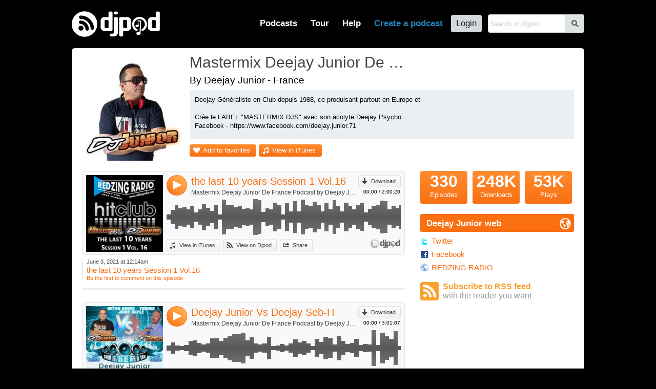

--- FILE ---
content_type: text/html; charset=UTF-8
request_url: https://djpod.com/mastermix-deejay-junior/22.html
body_size: 5254
content:
<!DOCTYPE html>
<html xmlns:fb="http://www.facebook.com/2008/fbml" lang="en">
<head>
<meta charset="utf-8"><meta name="viewport" content="width=1024,maximum-scale=1.0" /><meta name="description" content="Deejay Généraliste en Club depuis 1988, ce produisant partout en Europe et   Crée le LABEL &quot;MASTERMIX DJS&quot; avec son acolyte Deejay Psycho Facebook - https://www.facebook.com/deejay.junior.71  DJ OFFICIEL : https://redzingradio.com/ - Episodes 105 to 110" /><meta property="fb:app_id" content="118362056387" /><title>Mastermix Deejay Junior De France Podcast - Episodes 105 to 110</title><link rel="icon" href="https://i1-static.djpod.com/favicon.ico" /><link rel="stylesheet" type="text/css" href="https://i1-static.djpod.com/css/global_bf8b58.min.css" /><meta property="og:type" content="djpodfr:podcast" />
<meta property="og:title" content="Mastermix Deejay Junior De France Podcast" /><meta property="og:url" content="https://djpod.com/mastermix-deejay-junior" /><meta property="og:image" content="https://i1-static.djpod.com/podcasts/mastermix-deejay-junior/ed8c45_640x640.jpg"/><meta property="og:description" content="Deejay Généraliste en Club depuis 1988, ce produisant partout en Europe et   Crée le LABEL &quot;MASTERMIX DJS&quot; avec son acolyte Deejay Psycho Facebook - https://www.facebook.com/deejay.junior.71  DJ OFFICIEL : https://redzingradio.com/" /><meta property="twitter:player:height" content="400" /><meta property="twitter:player:width" content="460" /><meta property="twitter:player" content="" /><style type="text/css">
body{background-position:top left;background-repeat:repeat}#container{padding-bottom:0;overflow:hidden}#logo a{background-image:url(//i1-static.djpod.com/images/logo/logo_custom_light_172x50.png)}nav,nav li a.main-menu{color:#fff}#footer,#footer a,#about,#about a{color:#fff}#footer a:hover,#about a:hover{border-bottom:1px dotted white;text-decoration:none;color:#fff}body{background-color:#000000;background-attachment:fixed;background-image:url(https://i1-static.djpod.com/podcasts/mastermix-deejay-junior/12dc_fond_d_ecran31.png);background-repeat:repeat}#podcast #presentation h1 a:hover{color:#fa6f12}div.sub-menu a,div.episode a,#web a,#podcast div.podcast-episode-date h2 a,p.podcast-episode-comment a{color:#fa6f12}#podcast p.playlist{display:block}p.comment-content::before{border-bottom-color:#000000}div.comment.self p.comment-content{background-color:#fa6f12;color:#fff }div.comment.self p.comment-content::before{border-bottom-color:#fa6f12}.pagination a.active,.pagination a:hover{background-color:#fa6f12}#podcast .pagination a.active,#podcast .pagination a:hover{background-color:#fa6f12;color:#fff }#podcast #numbers a.episodes{color:#fff}#podcast #numbers a.downloads{color:#fff;background-image:linear-gradient(left top,#ff8d30 1%,#fa6f12 100%);background-image:-o-linear-gradient(left top,#ff8d30 1%,#fa6f12 100%);background-image:-moz-linear-gradient(left top,#ff8d30 1%,#fa6f12 100%);background-image:-webkit-linear-gradient(left top,#ff8d30 1%,#fa6f12 100%);background-image:-ms-linear-gradient(left top,#ff8d30 1%,#fa6f12 100%);background-image:-webkit-gradient(linear,left top,left bottom,color-stop(0,#ff8d30),color-stop(1,#fa6f12))}#podcast p.buttons a,#podcast #numbers a.episodes,div.rank a{color:#fff;background-image:linear-gradient(left top,#ff8d30 1%,#fa6f12 100%);background-image:-o-linear-gradient(left top,#ff8d30 1%,#fa6f12 100%);background-image:-moz-linear-gradient(left top,#ff8d30 1%,#fa6f12 100%);background-image:-webkit-linear-gradient(left top,#ff8d30 1%,#fa6f12 100%);background-image:-ms-linear-gradient(left top,#ff8d30 1%,#fa6f12 100%);background-image:-webkit-gradient(linear,left top,left bottom,color-stop(0,#ff8d30),color-stop(1,#fa6f12))}#podcast p.buttons a::before{color:#fff}#podcast .tips h3 span{background-color:#fa6f12;color:#fff }#podcast .column-right .tips h3 span::before{color:#fff }#podcast #numbers a.plays{color:#fff;background-image:linear-gradient(left top,#ff8d30 1%,#fa6f12 100%);background-image:-o-linear-gradient(left top,#ff8d30 1%,#fa6f12 100%);background-image:-moz-linear-gradient(left top,#ff8d30 1%,#fa6f12 100%);background-image:-webkit-linear-gradient(left top,#ff8d30 1%,#fa6f12 100%);background-image:-ms-linear-gradient(left top,#ff8d30 1%,#fa6f12 100%);background-image:-webkit-gradient(linear,left top,left bottom,color-stop(0,#ff8d30),color-stop(1,#fa6f12))}#podcast p.buttons a:hover,div.rank a:hover{background-image:linear-gradient(left top,#ff791c 1%,#e65b00 100%);background-image:-o-linear-gradient(left top,#ff791c 1%,#e65b00 100%);background-image:-moz-linear-gradient(left top,#ff791c 1%,#e65b00 100%);background-image:-webkit-linear-gradient(left top,#ff791c 1%,#e65b00 100%);background-image:-ms-linear-gradient(left top,#ff791c 1%,#e65b00 100%);background-image:-webkit-gradient(linear,left top,left bottom,color-stop(0,#ff791c),color-stop(1,#e65b00))}#podcast div.podcast-sticky::before{color:#fa6f12}#podcast div.podcast-episode.sticky{border-bottom-color:#fa6f12}#podcast div.podcast-episode.sticky div.podcast-episode-date{border-left-color:#fa6f12}.player-audio .player-button{background:#f06508}.player-audio .player-play,.player-audio .player-pause,.player-audio .player-seeking,.player-video2 .player-play,.player-video2 .player-pause,.player-video2 .player-seeking{background-image:linear-gradient(right top,#ffab4e 20%,#fa6f12 100%);background-image:-o-linear-gradient(right top,#ffab4e 20%,#fa6f12 100%);background-image:-moz-linear-gradient(right top,#ffab4e 20%,#fa6f12 100%);background-image:-webkit-linear-gradient(right top,#ffab4e 20%,#fa6f12 100%);background-image:-ms-linear-gradient(right top,#ffab4e 20%,#fa6f12 100%);background-image:-webkit-gradient(linear,right top,left bottom,color-stop(0.20,#ffab4e),color-stop(1,#fa6f12))}.player-audio .player-play:hover,.player-audio .player-pause:hover,.player-video2 .player-play:hover,.player-video2 .player-pause:hover,.player-video2 .player-seeking:hover{background-image:linear-gradient(right top,#ffab4e 20%,#e65b00 100%);background-image:-o-linear-gradient(right top,#ffab4e 20%,#e65b00 100%);background-image:-moz-linear-gradient(right top,#ffab4e 20%,#e65b00 100%);background-image:-webkit-linear-gradient(right top,#ffab4e 20%,#e65b00 100%);background-image:-ms-linear-gradient(right top,#ffab4e 20%,#e65b00 100%);background-image:-webkit-gradient(linear,right top,left bottom,color-stop(0.20,#ffab4e),color-stop(1,#e65b00))}.player-pointer-link,.player-titles a.player-episode-title,.player-comment-time,.player-share-social a,#podcast .column-right .tips a{color:#fa6f12}.player a.button:hover,.player a.button.active,.player a.button:hover::before,.player a.button.active::before{color:#fa6f12!important}.player-share a.player-widget-edit:hover,.player-playlist span.player-chapter-link:hover,.player-playlist span.player-chapter-link:hover::before{color:#fa6f12!important}.player-episodes li a:hover,.player-episodes li a.active,.player-playlist li a:hover,.player-playlist li a.active,.player-pointer{background-color:#fa6f12}.player-audio .player-button,.player-video2 .player-button{background:#fa6f12}.player-progressbar{background-image:linear-gradient(left top,#ff791c 1%,#e65b00 100%);background-image:-o-linear-gradient(left top,#ff791c 1%,#e65b00 100%);background-image:-moz-linear-gradient(left top,#ff791c 1%,#e65b00 100%);background-image:-webkit-linear-gradient(left top,#ff791c 1%,#e65b00 100%);background-image:-ms-linear-gradient(left top,#ff791c 1%,#e65b00 100%);background-image:-webkit-gradient(linear,left top,left bottom,color-stop(0,#ff791c),color-stop(1,#e65b00))}</style><link rel="dns-prefetch" href="//i1-static.djpod.com" /><link rel="dns-prefetch" href="//download.djpod.com" /><link rel="dns-prefetch" href="//i1-1-cloud.djpod.com" /><link rel="dns-prefetch" href="//i1-2-cloud.djpod.com" /><link rel="icon" href="https://i1-static.djpod.com/images/favicon.ico" sizes="16x16 32x32"><link rel="icon" href="https://i1-static.djpod.com/images/favicon-32.png" type="image/png" sizes="32x32"/><link rel="icon" href="https://i1-static.djpod.com/images/favicon-48.png" type="image/png" sizes="48x48"/><link rel="icon" href="https://i1-static.djpod.com/images/favicon-64.png" type="image/png" sizes="64x64"/><link rel="apple-touch-icon" href="https://i1-static.djpod.com/images/touch-icon-60.png"><link rel="apple-touch-icon" sizes="76x76" href="https://i1-static.djpod.com/images/touch-icon-76.png"><link rel="apple-touch-icon" sizes="120x120" href="https://i1-static.djpod.com/images/touch-icon-120.png"><link rel="apple-touch-icon" sizes="152x152" href="https://i1-static.djpod.com/images/touch-icon-152.png"><meta name="application-name" content="Djpod" /><meta name="twitter:site" content="@djpod" /><meta name="twitter:app:name:iphone" content="Djpod" /><meta name="twitter:app:id:iphone" content="424886405" /><meta name="twitter:app:name:ipad" content="Djpod" /><meta name="twitter:app:id:ipad" content="424886405" /><meta property="og:site_name" content="Djpod" /><meta property="og:locale" content="en_US" /><meta property="twitter:account_id" content="126311406" /><meta property="fb:app_id" content="118362056387" /></head>
<body>
<div id="page"><div id="header"><div id="logo"><a href="https://djpod.com"></a></div><div id="menu"><div id="search"><form id="search-form" method="get" action="/search"><input type="text" size="19" name="q" maxlength="255" placeholder="Search on Djpod"  /><button id="search-btn">s</button></form>
</div><nav><ul><li id="podcast-link"><a class="main-menu" href="/podcasts/charts/" class="current">Podcasts</a></li><li id="tour-link"><a class="main-menu" href="/djpod-tour">Tour</a></li><li id="help-link"><a class="main-menu" href="/help">Help</a></li><li id="create-link"><a class="main-menu" title="podcast hosting, create podcast, create a podcast, podcasting, hosting podcast, podcasts hosting, dj podcast" href="/create-a-podcast">Create a podcast</a></li><li id="login-link"><a class="main-menu" href="/login">Login</a></li></ul></nav></div><div id="podcast-menu" class="sub-menu"><div class="col first"></ul></div><div class="col"><h3>Explore podcasts</h3><ul><li><a href="/podcasts/charts/">Djpod Charts</a></li><li><a href="/podcasts/">Podcasts Directory</a></li><li><a href="/podcasts/pro/">Pro Podcasts</a></li><li><a href="/podcasts/stars/">Stars Podcasts</a></li><li><a href="">Featured Podcasts</a></li></ul></div><div class="col last"><h3>Podcasts categories</h3><h4><a href="/podcasts/business/">Business</a></h4><ul><li><a href="/podcasts/business/marketing/">Marketing</a></li><li><a href="/podcasts/business/companies/">Companies</a></li><li><a href="/podcasts/business/coaching/">Coaching</a></li><li><a href="/podcasts/business/communication/">Communication</a></li><li><a href="/podcasts/business/job/">Job</a></li><li><a href="/podcasts/business/stock-exchange/">Stock Exchange</a></li></ul><h4><a href="/podcasts/music/">Music</a></h4><ul><li><a href="/podcasts/music/house/">House</a></li><li><a href="/podcasts/music/club/">Club</a></li><li><a href="/podcasts/music/electro/">Electro</a></li><li><a href="/podcasts/music/deep-house/">Deep House</a></li></ul><h4><a href="/podcasts/lifestyle/">Lifestyle</a></h4><ul><li><a href="/podcasts/lifestyle/health/">Health</a></li><li><a href="/podcasts/lifestyle/everyday-life/">Everyday Life</a></li><li><a href="/podcasts/lifestyle/associations/">Associations</a></li><li><a href="/podcasts/lifestyle/family/">Family</a></li></ul></div><div class="clear">&nbsp;</div></div></div><div id="container"><div id="content"><div id="podcast" itemscope itemtype="http://schema.org/MusicGroup"><div id="presentation"><div id="avatar"><a href="https://djpod.com/mastermix-deejay-junior"><img src="https://i1-static.djpod.com/podcasts/mastermix-deejay-junior/ed8c45_200x200.jpg" alt="" itemprop="image" /></a></div>
<h1 itemprop="name"><a href="https://djpod.com/mastermix-deejay-junior">Mastermix Deejay Junior De France Podcast</a></h1><div class="share"><a href="https://twitter.com/share" class="twitter-share-button" data-url="http://www.djpod.fr/mastermix-deejay-junior" data-via="djpodcast" data-lang="fr">Tweeter</a>
<script>!function(d,s,id){var js,fjs=d.getElementsByTagName(s)[0];if(!d.getElementById(id)){js=d.createElement(s);js.id=id;js.src="//platform.twitter.com/widgets.js";fjs.parentNode.insertBefore(js,fjs);}}(document,"script","twitter-wjs");</script><fb:like href="http://www.djpod.fr/mastermix-deejay-junior" layout="button_count" show_faces="false" width="110" lang="fr"></fb:like></div><div class="localisation">By Deejay Junior - France</div><div id="description">Deejay Généraliste en Club depuis 1988, ce produisant partout en Europe et <br />
<br />
Crée le LABEL &quot;MASTERMIX DJS&quot; avec son acolyte Deejay Psycho<br />
Facebook - https://www.facebook.com/deejay.junior.71<br />
<br />
DJ OFFICIEL : https://redzingradio.com/</div><p class="buttons"><a href="javascript:void(0)" class="add-favorite">Add to favorites</a><a href="https://itunes.apple.com/fr/podcast/mastermix-deejay-junior-podcast/id984498760" class="itunes" onclick="window.open(this.href); return false">View in iTunes</a></p><div class="clear">&nbsp;</div></div><div class="columns">
<div class="column-left">
<div class="podcast-player" style="height:164px"><div class="player player-default" data-lang="en" data-template="default" data-podcast-id="mastermix-deejay-junior" data-episode-id="275830" data-auto-play="false" data-show-artwork="true" data-show-playlist="false" data-show-comments="true" data-show-episodes="false" data-can-customize="true"></div></div><div class="podcast-episode" id="episode-275830"><div class="podcast-episode-date"><p>June  3, 2021 at 12:14am</p><h2><a href="https://djpod.com/mastermix-deejay-junior/the-last-10-years-session-1-vol-16">the last 10 years Session 1 Vol.16</a></h2><p class="podcast-episode-comment"><a href="javascript:void(0)" data-episode="275830">Be the first to comment on this episode</a></p></div><div class="podcast-episode-social"><div class="twfix"><a href="https://twitter.com/share" class="twitter-share-button" data-url="https://djpod.com/mastermix-deejay-junior/the-last-10-years-session-1-vol-16" data-via="djpodcast" data-lang="en">Tweet</a></div><div class="fb-like" data-layout="button_count" data-href="https://djpod.com/mastermix-deejay-junior/the-last-10-years-session-1-vol-16" data-width="110" data-show-faces="false" data-send="false" data-lang="en"></div></div><div class="clear">&nbsp;</div></div><div class="podcast-player" style="height:164px"><div class="player player-default" data-lang="en" data-template="default" data-podcast-id="mastermix-deejay-junior" data-episode-id="275282" data-auto-play="false" data-show-artwork="true" data-show-playlist="false" data-show-comments="true" data-show-episodes="false" data-can-customize="true"></div></div><div class="podcast-episode" id="episode-275282"><div class="podcast-episode-date"><p>May 16, 2021 at 12:10am</p><h2><a href="https://djpod.com/mastermix-deejay-junior/deejay-junior-vs-deejay-seb-h">Deejay Junior Vs Deejay Seb-H</a></h2><p class="podcast-episode-comment"><a href="javascript:void(0)" data-episode="275282">Be the first to comment on this episode</a></p></div><div class="podcast-episode-social"><div class="twfix"><a href="https://twitter.com/share" class="twitter-share-button" data-url="https://djpod.com/mastermix-deejay-junior/deejay-junior-vs-deejay-seb-h" data-via="djpodcast" data-lang="en">Tweet</a></div><div class="fb-like" data-layout="button_count" data-href="https://djpod.com/mastermix-deejay-junior/deejay-junior-vs-deejay-seb-h" data-width="110" data-show-faces="false" data-send="false" data-lang="en"></div></div><div class="clear">&nbsp;</div></div><div class="podcast-player" style="height:164px"><div class="player player-default" data-lang="en" data-template="default" data-podcast-id="mastermix-deejay-junior" data-episode-id="274592" data-auto-play="false" data-show-artwork="true" data-show-playlist="false" data-show-comments="true" data-show-episodes="false" data-can-customize="true"></div></div><div class="podcast-episode" id="episode-274592"><div class="podcast-episode-date"><p>April 25, 2021 at  8:19pm</p><h2><a href="https://djpod.com/mastermix-deejay-junior/remember-90-house-mix-vol-2">Remember 90 House Mix Vol.2</a></h2><p class="podcast-episode-comment"><a href="javascript:void(0)" data-episode="274592">Be the first to comment on this episode</a></p></div><div class="podcast-episode-social"><div class="twfix"><a href="https://twitter.com/share" class="twitter-share-button" data-url="https://djpod.com/mastermix-deejay-junior/remember-90-house-mix-vol-2" data-via="djpodcast" data-lang="en">Tweet</a></div><div class="fb-like" data-layout="button_count" data-href="https://djpod.com/mastermix-deejay-junior/remember-90-house-mix-vol-2" data-width="110" data-show-faces="false" data-send="false" data-lang="en"></div></div><div class="clear">&nbsp;</div></div><div class="podcast-player" style="height:164px"><div class="player player-default" data-lang="en" data-template="default" data-podcast-id="mastermix-deejay-junior" data-episode-id="274554" data-auto-play="false" data-show-artwork="true" data-show-playlist="false" data-show-comments="true" data-show-episodes="false" data-can-customize="true"></div></div><div class="podcast-episode" id="episode-274554"><div class="podcast-episode-date"><p>April 24, 2021 at  8:55pm</p><h2><a href="https://djpod.com/mastermix-deejay-junior/remember-90-house-mix-vol-1">Remember 90 House Mix Vol.1</a></h2><p class="podcast-episode-comment"><a href="javascript:void(0)" data-episode="274554">Be the first to comment on this episode</a></p></div><div class="podcast-episode-social"><div class="twfix"><a href="https://twitter.com/share" class="twitter-share-button" data-url="https://djpod.com/mastermix-deejay-junior/remember-90-house-mix-vol-1" data-via="djpodcast" data-lang="en">Tweet</a></div><div class="fb-like" data-layout="button_count" data-href="https://djpod.com/mastermix-deejay-junior/remember-90-house-mix-vol-1" data-width="110" data-show-faces="false" data-send="false" data-lang="en"></div></div><div class="clear">&nbsp;</div></div><div class="podcast-player" style="height:164px"><div class="player player-default" data-lang="en" data-template="default" data-podcast-id="mastermix-deejay-junior" data-episode-id="274357" data-auto-play="false" data-show-artwork="true" data-show-playlist="false" data-show-comments="true" data-show-episodes="false" data-can-customize="true"></div></div><div class="podcast-episode" id="episode-274357"><div class="podcast-episode-date"><p>April 19, 2021 at  8:14pm</p><h2><a href="https://djpod.com/mastermix-deejay-junior/total-new-beat-and-acid-house-mix">Total New Beat And Acid House Mix</a></h2><p class="podcast-episode-comment"><a href="javascript:void(0)" data-episode="274357">Be the first to comment on this episode</a></p></div><div class="podcast-episode-social"><div class="twfix"><a href="https://twitter.com/share" class="twitter-share-button" data-url="https://djpod.com/mastermix-deejay-junior/total-new-beat-and-acid-house-mix" data-via="djpodcast" data-lang="en">Tweet</a></div><div class="fb-like" data-layout="button_count" data-href="https://djpod.com/mastermix-deejay-junior/total-new-beat-and-acid-house-mix" data-width="110" data-show-faces="false" data-send="false" data-lang="en"></div></div><div class="clear">&nbsp;</div></div><div class="pagination"><a href="https://djpod.com/mastermix-deejay-junior/1.html">First</a><a href="https://djpod.com/mastermix-deejay-junior/21.html">Previous</a><a href="https://djpod.com/mastermix-deejay-junior/17.html">17</a><a href="https://djpod.com/mastermix-deejay-junior/18.html">18</a><a href="https://djpod.com/mastermix-deejay-junior/19.html">19</a><a href="https://djpod.com/mastermix-deejay-junior/20.html">20</a><a href="https://djpod.com/mastermix-deejay-junior/21.html">21</a><a class="active" href="https://djpod.com/mastermix-deejay-junior/22.html">22</a><a href="https://djpod.com/mastermix-deejay-junior/23.html">23</a><a href="https://djpod.com/mastermix-deejay-junior/24.html">24</a><a href="https://djpod.com/mastermix-deejay-junior/25.html">25</a><a href="https://djpod.com/mastermix-deejay-junior/26.html">26</a><a href="https://djpod.com/mastermix-deejay-junior/27.html">27</a><a href="https://djpod.com/mastermix-deejay-junior/23.html">Next</a><a href="https://djpod.com/mastermix-deejay-junior/66.html">Last</a><div class="clear">&nbsp;</div></div></div>
<div class="column-right">
<div id="numbers"><a href="javascript:void(0)" class="episodes"><var>330</var> Episodes</a><a href="javascript:void(0)" class="downloads"><var>248K</var> Downloads</a><a href="javascript:void(0)" class="plays"><var>53K</var> Plays</a><div class="clear">&nbsp;</div></div>
<div id="web" class="tips"><h3><span>Deejay Junior web</span></h3><ul><li><a href="https://twitter.com/Deejay_Junior59?lang=fr" onclick="window.open(this.href); return false" class="twitter">Twitter</a></li><li><a href="https://www.facebook.com/deejay.junior.71" onclick="window.open(this.href); return false" class="facebook">Facebook</a></li><li><a href="https://redzingradio.com/" onclick="window.open(this.href); return false" class="web">REDZING RADIO</a></li></ul></div><div id="rss">
<a href="http://feeds.djpod.com/mastermix-deejay-junior" onclick="window.open(this.href); return false">Subscribe to RSS feed <span>with the reader you want</span></a></div>
</div>
<div class="clear">&nbsp;</div></div>
</div>
</div></div><div id="footer"><section id="links"><ul><li><a href="/podcasts/charts/">Djpod Charts</a></li><li><a href="/podcasts/">Podcast Directory</a></li><li><a href="/shop" onclick="window.open(this.href); return false">Djpod Shop</a></li><li><a href="/featured">Featured Podcasts</a></li><li><a href="/podcasts/stars/">Stars Podcasts</a></li></ul></section></div></div><div id="about"><p>© 2026 <a href="http://www.jlbiz.fr/" onclick="window.open(this.href); return false">JLBIZ</a></p><ul><li><a href="/terms-and-conditions">Terms of Use</a></li><li><a href="/privacy-policy">Privacy</a></li><li><a href="/cookie-policy">Cookies</a></li><li><a href="/plans-and-pricing">Plans and pricing</a></li><li><a href="http://www.djpod.pro" onclick="window.open(this.href); return false">Djpod PRO</a></li><li><a href="/help">Help Center</a></li></ul><iframe scrolling="no" frameborder="0" style="border:none; overflow:hidden; width:110px; height:21px;" allowTransparency="true" src="//www.facebook.com/plugins/like.php?href=https%3A%2F%2Fwww.facebook.com%2Fdjpod&amp;send=false&amp;layout=button_count&amp;width=450&amp;show_faces=false&amp;action=like&amp;colorscheme=light&amp;font=segoe+ui&amp;height=21&amp;appId=122221777862640"></iframe><p class="language">Language: <a href="javascript:void(0)">English</a></p><div class="clear">&nbsp;</div></div><div id="language"><a href="javascript:void(0)" id="language-close">*</a><span class="icon">G</span><h3>Djpod is available in the following languages:</h3><ul><li class="active"><a href="https://djpod.com/en/mastermix-deejay-junior/22.html" data-language="en" rel="nofollow">English</a> <span>(current language)</span></li><li><a href="https://djpod.com/fr/mastermix-deejay-junior/22.html" data-language="fr" rel="nofollow">Français</a></li></ul></div><div id="fb-root"><!-- Facebook App Stuff //--></div>
<script type="text/javascript">
<!--
var dev_mode = false;

//-->
</script>
<script type="text/javascript" src="//ajax.googleapis.com/ajax/libs/jquery/1.11.0/jquery.min.js"></script>
<script type="text/javascript" src="//ajax.googleapis.com/ajax/libs/jqueryui/1.12.1/jquery-ui.min.js"></script>
<script type="text/javascript" src="https://i1-static.djpod.com/js/global_e5b70d.min.js"></script>
<script type="text/javascript">//<![CDATA[
var site_url = 'https://djpod.com';
var static_url = 'https://i1-static.djpod.com';
var widget_url = 'https://w.djpod.com';
var lang = 'en';
djpod.msg.loading = 'Loading...';
djpod.msg.error = 'Error';
djpod.msg.success = 'Success';
djpod.msg.confirm_title = 'Please confirm';
djpod.msg.cancel = 'Cancel';
djpod.msg.confirm = 'Confirm';
djpod.msg.close_window = 'Close this window';
djpod.msg.warning = 'Warning';
djpod.msg.connection = 'Connecting...';
//]]>
</script>
<script type="text/javascript">
<!--
var podcast_id = "mastermix-deejay-junior";
//-->
</script>
<script type="text/javascript" src="https://i1-static.djpod.com/js/podcast_ffd2e6.min.js"></script>
<script type="text/javascript">
<!--
display_playlist = 1;
//-->
</script>
<script type="text/javascript">
//<![CDATA[
var session_id = '';
djpod.msg.type_comment = 'You must enter a comment.';
djpod.msg.type_nickname = 'You must enter a nickname.';
djpod.msg.added_to_playlist = 'This episode is in your playlist';
//]]>
</script>
<script>!function(d,s,id){var js,fjs=d.getElementsByTagName(s)[0];if(!d.getElementById(id)){js=d.createElement(s);js.id=id;js.src="//platform.twitter.com/widgets.js";fjs.parentNode.insertBefore(js,fjs);}}(document,"script","twitter-wjs");</script><div id="fb-root"></div><script>(function(d, s, id) { var js, fjs = d.getElementsByTagName(s)[0]; if (d.getElementById(id)) return; js = d.createElement(s); js.id = id; js.src = "//connect.facebook.net/fr_FR/sdk.js#xfbml=1&version=v2.3&appId=118362056387"; fjs.parentNode.insertBefore(js, fjs);}(document, "script", "facebook-jssdk"));</script><script async src="https://www.googletagmanager.com/gtag/js?id=UA-212651-3"></script>
<script type="text/javascript">
<!--
window.dataLayer = window.dataLayer || [];
function gtag(){dataLayer.push(arguments);}
gtag("js", new Date());
gtag("config", "UA-212651-3");
//-->
</script>
</body>
</html>
<!-- Processed in 0.4042s -->

--- FILE ---
content_type: text/plain; charset=UTF-8
request_url: https://w.djpod.com/player/api?action=player&lang=en&podcast_id=mastermix-deejay-junior&episode_id=274592&auto_play=false&show_artwork=true&show_playlist=false&show_episodes=false&show_comments=true&can_customize=true&template=default
body_size: 2996
content:
{"response":"ok","podcast_id":"mastermix-deejay-junior","episode_id":274592,"html":"<div class=\"player-audio\" data-episode-id=\"274592\"><div class=\"player-image\"><div class=\"player-image-flipper\"><div class=\"player-image-chapter\"><a href=\"javascript:void(0);\"><img src=\"https:\/\/i1-static.djpod.com\/podcasts\/mastermix-deejay-junior\/cb25ca_640x640.jpg\" alt=\"\" \/><\/a><\/div><div class=\"player-image-episode\"><a href=\"https:\/\/djpod.com\/mastermix-deejay-junior\/remember-90-house-mix-vol-2\" onclick=\"window.open(this.href); return false\"><img src=\"https:\/\/i1-static.djpod.com\/podcasts\/mastermix-deejay-junior\/cb25ca_640x640.jpg\" alt=\"\" \/><\/a><\/div><div class=\"player-image-podcast\"><a href=\"https:\/\/djpod.com\/mastermix-deejay-junior\" onclick=\"window.open(this.href); return false\"><img src=\"https:\/\/i1-static.djpod.com\/podcasts\/mastermix-deejay-junior\/ed8c45_320x320.jpg\" alt=\"\" \/><\/a><\/div><\/div><\/div><div class=\"player-data\"><div class=\"player-header\"><div class=\"player-button\"><a href=\"javascript:void(0)\" class=\"player-play\">4<\/a><\/div><div class=\"player-corner\"><a class=\"button download\" href=\"https:\/\/download.djpod.com\/mastermix-deejay-junior\/Remember_90_House_Mix_Vol.2.mp3\">Download<\/a><p class=\"player-time\"><span class=\"player-time-ellapsed\">00:00<\/span> \/ <span class=\"player-time-total\">2:48:35<\/span><\/p><\/div><div class=\"player-title\"><div class=\"player-titles\"><a class=\"player-episode-title\" href=\"https:\/\/djpod.com\/mastermix-deejay-junior\/remember-90-house-mix-vol-2\" onclick=\"window.open(this.href); return false\">Remember 90 House Mix Vol.2<\/a><a class=\"player-podcast-title\" href=\"https:\/\/djpod.com\/mastermix-deejay-junior\" onclick=\"window.open(this.href); return false\">Mastermix Deejay Junior De France Podcast by Deejay Junior<\/a><\/div><\/div><\/div><div class=\"player-wave\"><div class=\"player-progressbar\"><\/div><div class=\"player-pointer\"><\/div><div class=\"player-pointer-link\">+<\/div><div class=\"player-canvas\"><\/div><div class=\"player-buffer\"><\/div><div class=\"player-comments\"><ul><\/ul><\/div><\/div><div class=\"player-footer\"><div class=\"player-buttons\"><ul><li><a class=\"button itunes\" href=\"https:\/\/itunes.apple.com\/fr\/podcast\/mastermix-deejay-junior-podcast\/id984498760\" onclick=\"window.open(this.href); return false\">View in iTunes<\/a><\/li><li><a class=\"button djpod\" href=\"https:\/\/djpod.com\/mastermix-deejay-junior\/remember-90-house-mix-vol-2\" onclick=\"window.open(this.href); return false\">View on Djpod<\/a><\/li><li><a class=\"button share\" href=\"javascript:void(0)\">Share<\/a><\/li><\/ul><\/div><div class=\"player-credits\"><a href=\"https:\/\/djpod.com\" onclick=\"window.open(this.href); return false\"><\/a><\/div><\/div><div class=\"player-share\"><div class=\"player-share-item\"><h3>Link:<\/h3><p><input type=\"text\" size=\"32\" name=\"permalink\" maxlength=\"255\" value=\"https:\/\/djpod.com\/mastermix-deejay-junior\/remember-90-house-mix-vol-2\"  readonly=\"readonly\" \/><\/p><\/div><div class=\"player-share-item\"><h3>Widget:<\/h3><a href=\"javascript:void(0)\" class=\"player-widget-edit\">p<\/a><p><input type=\"text\" size=\"32\" name=\"embedcode\" maxlength=\"255\" value=\"&lt;iframe width=&quot;100%&quot; height=&quot;164&quot; scrolling=&quot;no&quot; frameborder=&quot;no&quot; src=&quot;https:\/\/w.djpod.com\/player\/?podcast=mastermix-deejay-junior&amp;id=274592&quot;&gt;&lt;\/iframe&gt;\"  readonly=\"readonly\" \/><\/p><\/div><div class=\"player-share-item\"><h3>Share:<\/h3><p><fb:like href=\"https:\/\/djpod.com\/mastermix-deejay-junior\/remember-90-house-mix-vol-2\" layout=\"button_count\" show_faces=\"false\" width=\"110\" lang=\"en\"><\/fb:like><a href=\"https:\/\/twitter.com\/share\" class=\"twitter-share-button\" data-url=\"https:\/\/djpod.com\/mastermix-deejay-junior\/remember-90-house-mix-vol-2\" data-via=\"djpodcast\" data-lang=\"en\">Tweet<\/a><\/p><\/div><div class=\"player-share-item\"><h3>Post:<\/h3><ul class=\"player-share-social\"><li><a href=\"http:\/\/www.facebook.com\/sharer.php?u=https%3A%2F%2Fdjpod.com%2Fmastermix-deejay-junior%2Fremember-90-house-mix-vol-2\" class=\"icon facebook\"><\/a><\/li><li><a href=\"http:\/\/twitter.com\/share?text=+via+Djpod&url=https%3A%2F%2Fdjpod.com%2Fmastermix-deejay-junior%2Fremember-90-house-mix-vol-2\" class=\"icon twitter\"><\/a><\/li><li><a href=\"http:\/\/pinterest.com\/pin\/create\/button\/?url=https%3A%2F%2Fdjpod.com%2Fmastermix-deejay-junior%2Fremember-90-house-mix-vol-2&media=https%3A%2F%2Fi1-static.djpod.com%2Fpodcasts%2Fmastermix-deejay-junior%2Fcb25ca_640x640.jpg&description=Remember+90+House+Mix+Vol.2&is_video=true\" class=\"icon pinterest\"><\/a><\/li><li><a href=\"http:\/\/www.myspace.com\/index.cfm?fuseaction=postto&t=Remember+90+House+Mix+Vol.2+via+Djpod&u=https%3A%2F%2Fdjpod.com%2Fmastermix-deejay-junior%2Fremember-90-house-mix-vol-2\" class=\"icon myspace\"><\/a><\/li><li><a href=\"http:\/\/www.tumblr.com\/share\/audio?externally_hosted_url=https%3A%2F%2Fdjpod.com%2Fmastermix-deejay-junior%2Fremember-90-house-mix-vol-2\" class=\"icon tumblr\"><\/a><\/li><li><a href=\"mailto:?subject=Remember+90+House+Mix+Vol.2+via+Djpod&body=https%3A%2F%2Fdjpod.com%2Fmastermix-deejay-junior%2Fremember-90-house-mix-vol-2\">Send by email<\/a><\/li><\/ul><\/div><\/div><div class=\"player-comment\"><\/div><div class=\"player-comment-post\"><div class=\"player-comment-post-time\">Comment at <span>00:00<\/span><\/div><form id=\"player-comment-post\" method=\"post\" action=\"\"><span class=\"comment-loading\">Sending...<\/span><a href=\"javascript:void(0)\" class=\"comment-cancel\">Cancel<\/a><input name=\"comment-btn\" value=\"Post\" type=\"submit\"  \/><p style=\"padding-right:10px\"><input type=\"text\" size=\"50\" name=\"comment_content\" maxlength=\"1500\" placeholder=\"Your comment\"  \/><\/p><\/form>\n<\/div><\/div><\/div>","playlist_html":null,"episodes_html":null,"main_html":"<div class=\"player-container\"><div class=\"player-main\"><\/div><\/div>","type":"audio","episode_duration":10115000,"episode_file":"Remember_90_House_Mix_Vol.2.mp3","export_url":"https:\/\/w.djpod.com\/player\/?podcast=mastermix-deejay-junior&id=274592","cloud_url":"https:\/\/i2-cloud.djpod.com\/mastermix-deejay-junior","download_url":"https:\/\/play.djpod.com\/mastermix-deejay-junior","comments":{},"comments_times":{},"episodes":null,"chapters":null,"positions":null,"wave_points":[7,13,17,15,17,13,17,31,33,32,33,32,33,33,33,30,29,31,32,31,30,29,31,30,30,31,31,30,31,30,32,32,30,31,29,28,30,30,30,30,20,15,24,21,31,31,31,32,31,33,30,32,31,21,21,20,18,21,20,20,20,18,20,21,20,21,20,20,20,20,18,18,20,21,21,20,11,20,21,21,21,22,26,27,28,29,30,11,11,13,22,30,28,29,29,30,27,29,28,29,27,29,30,28,29,30,30,28,30,27,18,26,28,29,20,20,26,27,26,24,27,26,24,27,22,17,18,22,26,26,24,27,25,24,26,24,27,22,22,29,31,29,30,17,28,27,29,30,30,30,27,18,31,32,31,11,29,31,33,33,33,31,30,32,30,22,29,22,17,22,22,22,25,27,27,24,26,25,25,26,27,26,22,22,20,28,28,29,27,28,27,28,27,28,28,27,27,28,28,27,28,27,28,28,27,27,27,28,28,27,27,27,28,28,27,27,28,26,27,27,27,28,25,25,28,29,29,30,29,24,21,22,30,27,27,27,27,17,17,21,27,26,27,25,26,17,21,20,25,24,27,24,25,25,25,18,26,22,26,25,26,25,25,22,25,22,26,26,24,25,25,22,24,25,20,22,22,22,26,22,24,25,24,25,22,22,22,21,22,22,26,24,24,27,25,24,24,22,24,25,25,26,22,20,24,22,22,24,26,25,25,22,22,18,22,25,27,27,21,20,24,25,24,22,22,24,22,22,13,13,22,24,21,24,24,24,22,22,24,24,24,22,17,24,26,27,27,27,26,28,27,27,26,27,27,22,27,27,26,27,25,20,13,15,15,13,15,15,15,18,22,21,21,18,15,17,25,27,26,24,26,22,24,24,24,24,22,26,24,25,25,26,20,7,11,11,11,17,17,24,25,25,25,24,25,25,25,25,24,24,24,27,27,27,27,27,27,27,27,28,28,29,28,29,28,29,28,30,29,30,28,28,28,27,29,27,28,22,17,17,13,13,18,20,24,29,27,30,27,27,27,27,26,27,27,29,28,27,27,27,27,27,24,20,20,18,18,24,29,28,27,27,27,29,29,29,29,29,29,28,28,11,11,13,11,11,11,13,15,27,28,27,27,27,27,27,28,27,27,27,22,11,22,26,25,28,27,27,27,27,27,25,24,25,25,25,26,26,22,27,26,18,24,27,26,26,25,26,25,15,15,20,25,22,25,25,21,15,17,17,17,18,25,22,24,22,22,22,22,22,22,22,24,22,22,22,22,22,24,22,22,22,22,24,22,22,22,22,22,18,18,20,20,26,27,27,28,27,17,13,13,27,27,27,27,26,26,27,26,17,27,27,28,27,28,27,27,27,20,15,13,15,17,17,13,18,21,20,20,20,18,21,20,22,22,21,17,13,15,18,24,22,26,24,25,26,27,27,26,27,27,30,32,31,31,31,30,17,17,31,33,33,30,32,33,33,33,33,32,32,32,33,33,33,33,33,33,33,33,33,33,33,33,33,33,35,30,22,24,22,24,22,22,22,26,26,26,26,27,26,27,26,26,26,26,25,25,26,25,26,26,26,22,26,28,28,29,30,30,31,21,21,24,29,30,28,27,31,31,31,30,28,27,27,30,27,27,28,28,29,26,26,27,30,30,29,28,29,31,27,21,27,28,27,27,27,28,28,27,28,27,24,25,28,29,28,28,28,27,28,29,27,28,27,13,22,22,25,28,27,27,27,29,30,29,29,27,28,30,30,25,27,30,28,29,30,29,28,28,28,28,29,27,22,29,29,27,28,29,28,27,20,20,22,27,27,25,24,25,24,25,24,26,26,25,24,22,20,25,25,24,25,22,22,24,22,22,30,31,32,31,31,31,30,30,13,30,31,30,30,31,30,30,30,31,31,30,30,30,29,17,31,31,31,30,31,30,30,30,31,30,30,30,30,30,30,30,30,30,26,27,26,27,29,29,28,21,25,27,27,27,22,22,27,26,27,21,13,13,27,27,22,21,28,27,25,27,26,27,28,29,26,28,17,17,24,27,25,26,26,27,27,27,27,27,27,22,20,27,27,27,26,27,27,28,27,27,28,27,27,25,27,29,29,27,27,25,25,26,27,25,26,26,27,26,27,26,27,27,17,7,25,25,25,25,24,22,28,21,15,20,22,26,22,25,27,25,27,27,27,27,27,27,28,26,27,25,25,27,30,30,29,27,24,27,28,27,28,28,27,28,33,30,30,21,17,24,32,28,31,30,31,31,30,21,21,25,30,30,29,29,24,28,28,29,27,28,29,30,29,30,28,29,17,17,28,29,30,17,13,15,15,20,22,17,21,20,18,18,18,22,22,18,20,20,24,13,25,26,26,21,18,24,27,26,26,26,27,25,27,24,20,26,27,27,27,25,25,26,26,27,26,26,26,26,25,27,26,25,25,26,26,25,24,25,27,28,20,20,24,30,29,29,29,30,29,30,30,28,29,29,30,29,29,30,28,18,17,28,30,29,29,29,29,29,30,29,30,29,30,29,30,28,29,21,22,30,31,30,29,25,20,29,29,30,29,26,18,28,28,28,29,31,30,29,27,28,30,30,18,17,29,26,27,21,11,22,28,30,31,30,28,27,27,28,26,26,25,27,27,26,27,27,27,27,27,27,26,27,27,27,27,27,27,27,27,27,27,28,22,25,24,25,26,26,27,20,17,21,26,26,27,26,26,26,26,26,26,27,27,27,27,27,27,26,27,27,27,27,27,27,27,27,27,28,27,22,27,25,27,30,28,27,26,25,26,27,26,25,7,5,5,11,15,15,17,17,30,30,29,30,31,29,30,27,28,28,27,28,27,27,26,29,29,24,27,31,30,27,24,27,30,30,29,30,30,29,27,27,29,28,27,22,21,21,18,22,22,22,24,24,24,24,22,24,25,22,20,24,24,24,25,24,24,25,25,25,25,22,25,24,22,22,24,24,22,18,24,26,25,25,24,22,27,26,27,22,22,24,25,24,22,24,22,21,24,25,22,25,25,22,22,25,25,25,26,27,26,28,26,25,28,26,22,17,17,27,27,27,27,27,27,27,28,28,28,28,28,27,27,27,27,27,27,27,27,28,28,26,27,27,28,30,30,29,27,29,29,28,27,27,25,24,25,26,25,26,27,26,24,27,26,26,27,24,24,25,22,25,25,26,27,25,24,24,27,25,25,24,26,26,27,26,27,26,26,11,11,11,15,17,24,22,24,22,22,22,25,22,26,26,25,27,27,28,26,27,27,25,26,25,25,26,26,26,26,26,26,26,25,24,24,24,26,26,27,25,25,27,27,27,27,26,27,27,26,26,27,26,25,25,26,27,26,25,25,27,27,25,25,26,25,27,27,29,29,28,29,32,29,27,30,28,27,30,29,30,30,28,28,28,28,27,29,30,29,30,28,31,30,28,29,29,29,28,30,30,30,29,30,31,30,30,30,29,28,27,28,27,27,26,27,26,27,28,27,27,28,27,28,29,30,27,28,28,28,28,27,27,27,27,27,27,27,29,29,28,27,25,27,27,27,27,26,27,24,27,26,27,27,27,25,25,22,27,24,25,22,24,25,22,25,27,29,29,29,30,29,29,30,30,30,29,28,30,30,32,31,30,28,28,29,27,29,29,28,30,32,30,29,27,29,29,29,30,31,28,30,30,30,29,29,30,30,30,31,30,28,28,28,28,29,29,18,22,21,25,24,29,28,29,30,28,29,30,27,30,28,26,27,30,30,27,21,22,22,24,24,24,24,26,26,27,28,27,26,26,25,26,26,27,26,27,26,27,27,25,24,25,26,27,25,26,26,27,26,27,27,27,27,27,27,27,26,25,27,27,27,29,28,27,27,27,28,29,24,11,18,11,13,27,27,28,27,28,28,27,27,28,27,27,27,27,27,27,28,28,28,27,27,27,27,27,28,30,26,26,25,26,27,30,29,29,28,30,29,29,30,29,28,27,27,27,27,27,30,29,29,28,27,27,27,27,25,13,15,18,17,20,17,17,21,27,27,25,26,27,27,27,26,26,24,22,25,25,26,25,25,27,27,27,27,27,24,22,22,22,21,21,22]}

--- FILE ---
content_type: text/plain; charset=UTF-8
request_url: https://w.djpod.com/player/api?action=player&lang=en&podcast_id=mastermix-deejay-junior&episode_id=274554&auto_play=false&show_artwork=true&show_playlist=false&show_episodes=false&show_comments=true&can_customize=true&template=default
body_size: 2707
content:
{"response":"ok","podcast_id":"mastermix-deejay-junior","episode_id":274554,"html":"<div class=\"player-audio\" data-episode-id=\"274554\"><div class=\"player-image\"><div class=\"player-image-flipper\"><div class=\"player-image-chapter\"><a href=\"javascript:void(0);\"><img src=\"https:\/\/i1-static.djpod.com\/podcasts\/mastermix-deejay-junior\/247247_640x640.jpg\" alt=\"\" \/><\/a><\/div><div class=\"player-image-episode\"><a href=\"https:\/\/djpod.com\/mastermix-deejay-junior\/remember-90-house-mix-vol-1\" onclick=\"window.open(this.href); return false\"><img src=\"https:\/\/i1-static.djpod.com\/podcasts\/mastermix-deejay-junior\/247247_640x640.jpg\" alt=\"\" \/><\/a><\/div><div class=\"player-image-podcast\"><a href=\"https:\/\/djpod.com\/mastermix-deejay-junior\" onclick=\"window.open(this.href); return false\"><img src=\"https:\/\/i1-static.djpod.com\/podcasts\/mastermix-deejay-junior\/ed8c45_320x320.jpg\" alt=\"\" \/><\/a><\/div><\/div><\/div><div class=\"player-data\"><div class=\"player-header\"><div class=\"player-button\"><a href=\"javascript:void(0)\" class=\"player-play\">4<\/a><\/div><div class=\"player-corner\"><a class=\"button download\" href=\"https:\/\/download.djpod.com\/mastermix-deejay-junior\/Remember_90_House_Mix_Vol.1.mp3\">Download<\/a><p class=\"player-time\"><span class=\"player-time-ellapsed\">00:00<\/span> \/ <span class=\"player-time-total\">2:28:14<\/span><\/p><\/div><div class=\"player-title\"><div class=\"player-titles\"><a class=\"player-episode-title\" href=\"https:\/\/djpod.com\/mastermix-deejay-junior\/remember-90-house-mix-vol-1\" onclick=\"window.open(this.href); return false\">Remember 90 House Mix Vol.1<\/a><a class=\"player-podcast-title\" href=\"https:\/\/djpod.com\/mastermix-deejay-junior\" onclick=\"window.open(this.href); return false\">Mastermix Deejay Junior De France Podcast by Deejay Junior<\/a><\/div><\/div><\/div><div class=\"player-wave\"><div class=\"player-progressbar\"><\/div><div class=\"player-pointer\"><\/div><div class=\"player-pointer-link\">+<\/div><div class=\"player-canvas\"><\/div><div class=\"player-buffer\"><\/div><div class=\"player-comments\"><ul><\/ul><\/div><\/div><div class=\"player-footer\"><div class=\"player-buttons\"><ul><li><a class=\"button itunes\" href=\"https:\/\/itunes.apple.com\/fr\/podcast\/mastermix-deejay-junior-podcast\/id984498760\" onclick=\"window.open(this.href); return false\">View in iTunes<\/a><\/li><li><a class=\"button djpod\" href=\"https:\/\/djpod.com\/mastermix-deejay-junior\/remember-90-house-mix-vol-1\" onclick=\"window.open(this.href); return false\">View on Djpod<\/a><\/li><li><a class=\"button share\" href=\"javascript:void(0)\">Share<\/a><\/li><\/ul><\/div><div class=\"player-credits\"><a href=\"https:\/\/djpod.com\" onclick=\"window.open(this.href); return false\"><\/a><\/div><\/div><div class=\"player-share\"><div class=\"player-share-item\"><h3>Link:<\/h3><p><input type=\"text\" size=\"32\" name=\"permalink\" maxlength=\"255\" value=\"https:\/\/djpod.com\/mastermix-deejay-junior\/remember-90-house-mix-vol-1\"  readonly=\"readonly\" \/><\/p><\/div><div class=\"player-share-item\"><h3>Widget:<\/h3><a href=\"javascript:void(0)\" class=\"player-widget-edit\">p<\/a><p><input type=\"text\" size=\"32\" name=\"embedcode\" maxlength=\"255\" value=\"&lt;iframe width=&quot;100%&quot; height=&quot;164&quot; scrolling=&quot;no&quot; frameborder=&quot;no&quot; src=&quot;https:\/\/w.djpod.com\/player\/?podcast=mastermix-deejay-junior&amp;id=274554&quot;&gt;&lt;\/iframe&gt;\"  readonly=\"readonly\" \/><\/p><\/div><div class=\"player-share-item\"><h3>Share:<\/h3><p><fb:like href=\"https:\/\/djpod.com\/mastermix-deejay-junior\/remember-90-house-mix-vol-1\" layout=\"button_count\" show_faces=\"false\" width=\"110\" lang=\"en\"><\/fb:like><a href=\"https:\/\/twitter.com\/share\" class=\"twitter-share-button\" data-url=\"https:\/\/djpod.com\/mastermix-deejay-junior\/remember-90-house-mix-vol-1\" data-via=\"djpodcast\" data-lang=\"en\">Tweet<\/a><\/p><\/div><div class=\"player-share-item\"><h3>Post:<\/h3><ul class=\"player-share-social\"><li><a href=\"http:\/\/www.facebook.com\/sharer.php?u=https%3A%2F%2Fdjpod.com%2Fmastermix-deejay-junior%2Fremember-90-house-mix-vol-1\" class=\"icon facebook\"><\/a><\/li><li><a href=\"http:\/\/twitter.com\/share?text=+via+Djpod&url=https%3A%2F%2Fdjpod.com%2Fmastermix-deejay-junior%2Fremember-90-house-mix-vol-1\" class=\"icon twitter\"><\/a><\/li><li><a href=\"http:\/\/pinterest.com\/pin\/create\/button\/?url=https%3A%2F%2Fdjpod.com%2Fmastermix-deejay-junior%2Fremember-90-house-mix-vol-1&media=https%3A%2F%2Fi1-static.djpod.com%2Fpodcasts%2Fmastermix-deejay-junior%2F247247_640x640.jpg&description=Remember+90+House+Mix+Vol.1&is_video=true\" class=\"icon pinterest\"><\/a><\/li><li><a href=\"http:\/\/www.myspace.com\/index.cfm?fuseaction=postto&t=Remember+90+House+Mix+Vol.1+via+Djpod&u=https%3A%2F%2Fdjpod.com%2Fmastermix-deejay-junior%2Fremember-90-house-mix-vol-1\" class=\"icon myspace\"><\/a><\/li><li><a href=\"http:\/\/www.tumblr.com\/share\/audio?externally_hosted_url=https%3A%2F%2Fdjpod.com%2Fmastermix-deejay-junior%2Fremember-90-house-mix-vol-1\" class=\"icon tumblr\"><\/a><\/li><li><a href=\"mailto:?subject=Remember+90+House+Mix+Vol.1+via+Djpod&body=https%3A%2F%2Fdjpod.com%2Fmastermix-deejay-junior%2Fremember-90-house-mix-vol-1\">Send by email<\/a><\/li><\/ul><\/div><\/div><div class=\"player-comment\"><\/div><div class=\"player-comment-post\"><div class=\"player-comment-post-time\">Comment at <span>00:00<\/span><\/div><form id=\"player-comment-post\" method=\"post\" action=\"\"><span class=\"comment-loading\">Sending...<\/span><a href=\"javascript:void(0)\" class=\"comment-cancel\">Cancel<\/a><input name=\"comment-btn\" value=\"Post\" type=\"submit\"  \/><p style=\"padding-right:10px\"><input type=\"text\" size=\"50\" name=\"comment_content\" maxlength=\"1500\" placeholder=\"Your comment\"  \/><\/p><\/form>\n<\/div><\/div><\/div>","playlist_html":null,"episodes_html":null,"main_html":"<div class=\"player-container\"><div class=\"player-main\"><\/div><\/div>","type":"audio","episode_duration":8894000,"episode_file":"Remember_90_House_Mix_Vol.1.mp3","export_url":"https:\/\/w.djpod.com\/player\/?podcast=mastermix-deejay-junior&id=274554","cloud_url":"https:\/\/i2-cloud.djpod.com\/mastermix-deejay-junior","download_url":"https:\/\/play.djpod.com\/mastermix-deejay-junior","comments":{},"comments_times":{},"episodes":null,"chapters":null,"positions":null,"wave_points":[17,17,17,19,19,24,24,24,24,24,24,24,24,19,24,22,24,22,22,22,22,22,24,24,24,24,24,24,26,22,24,24,17,17,22,24,24,22,24,24,26,17,19,22,24,26,26,26,24,24,24,24,24,24,24,24,27,22,17,22,22,22,24,24,24,22,24,24,24,22,22,26,24,26,24,26,27,26,24,26,24,24,24,24,26,24,24,24,26,26,26,26,24,24,24,24,24,24,26,27,26,24,24,24,22,24,24,24,24,27,22,22,22,22,24,24,24,24,24,22,24,22,24,19,22,22,22,24,26,24,22,19,22,19,17,17,14,5,17,17,19,19,19,22,19,17,17,19,19,22,19,22,22,19,22,24,24,24,24,24,26,26,24,24,24,24,24,24,24,24,26,24,24,24,24,26,27,24,24,24,26,19,24,22,22,24,24,24,22,22,24,22,19,22,26,26,22,26,24,24,24,24,24,24,24,24,22,24,24,24,24,24,24,24,24,24,24,24,26,24,26,26,26,26,26,26,26,26,26,26,26,26,27,26,26,27,24,24,24,26,26,24,26,26,24,24,24,24,26,26,26,26,26,26,24,24,26,26,24,24,24,24,24,24,24,24,24,24,26,24,24,24,24,24,22,24,24,24,24,24,22,24,27,22,17,19,22,22,22,24,22,24,24,22,19,22,22,24,24,24,24,24,22,22,17,19,22,22,19,22,22,22,24,22,19,24,22,22,19,19,22,22,24,22,19,17,22,24,24,24,24,26,24,24,24,24,24,24,24,24,26,29,27,27,29,26,26,29,27,27,27,27,27,27,27,27,27,27,29,27,22,24,29,29,27,26,27,27,26,27,27,22,24,26,26,19,17,17,24,24,24,26,26,26,17,22,24,24,24,24,24,26,27,27,19,17,17,24,24,24,24,24,26,24,27,29,24,24,24,24,24,24,24,24,27,27,27,27,27,27,24,24,24,26,27,26,27,24,24,26,26,24,24,26,24,24,24,24,26,26,26,26,24,24,22,24,24,24,24,24,24,26,31,32,31,32,31,31,31,27,31,31,29,31,29,31,31,31,29,31,29,29,29,29,29,29,31,31,29,29,27,31,31,31,31,31,31,29,29,24,24,26,26,24,24,27,31,31,31,31,31,32,31,31,31,31,31,29,24,19,22,24,22,26,24,24,24,24,26,26,27,24,24,26,24,24,24,27,26,24,26,24,26,26,26,27,26,27,31,26,27,24,27,27,24,26,26,27,27,26,29,27,24,27,26,24,24,24,26,27,27,24,19,26,27,29,24,27,27,26,26,27,31,27,29,27,29,29,29,26,24,29,26,31,32,31,31,31,31,24,19,31,29,31,31,31,31,32,31,32,31,31,31,31,29,29,27,29,29,31,31,31,17,29,29,26,19,22,19,19,19,19,24,24,26,24,24,24,27,27,27,26,29,29,27,27,27,29,27,29,27,24,24,24,26,27,29,26,27,29,24,31,26,24,24,26,26,27,27,22,22,22,22,24,24,24,26,29,31,27,31,31,26,17,19,22,19,24,24,31,29,29,29,29,29,29,29,29,27,19,27,29,29,29,29,29,27,31,32,34,34,31,32,31,34,32,32,31,29,31,29,24,19,31,29,29,31,31,31,31,31,31,32,31,31,31,31,31,31,31,34,32,34,24,24,24,32,32,31,34,31,24,32,34,35,34,34,31,32,34,32,35,34,31,31,31,29,31,31,31,31,31,27,24,31,31,31,29,27,24,24,24,24,32,32,34,34,32,32,34,32,31,32,31,31,34,31,32,31,31,31,31,29,29,29,32,34,32,32,32,32,31,32,31,34,31,34,31,32,32,31,31,31,31,31,32,31,31,31,31,32,29,32,31,32,31,32,31,31,31,31,32,31,32,31,31,31,31,31,31,31,31,31,31,31,31,31,32,31,29,31,31,29,31,31,29,27,27,29,29,31,31,31,31,29,31,31,29,31,29,29,29,31,31,29,29,29,31,31,29,27,27,26,26,27,27,27,27,27,27,27,27,27,26,26,27,27,27,27,29,29,27,24,26,26,26,26,26,27,27,26,24,27,27,27,26,26,26,26,24,26,24,26,31,31,29,29,29,27,29,29,29,29,29,29,31,29,29,29,29,31,27,29,29,31,29,29,29,27,29,24,26,27,19,24,29,29,27,29,29,27,29,29,19,19,19,22,22,22,22,22,19,17,24,31,31,29,31,31,27,31,29,24,27,27,29,27,27,27,27,26,26,27,27,26,29,27,27,24,19,22,19,19,22,22,24,26,27,32,32,27,27,27,29,27,27,17,19,24,26,27,27,27,24,27,29,26,31,27,26,27,22,22,27,26,26,27,26,24,24,19,24,27,27,27,27,27,27,27,24,24,29,32,27,29,26,24,24,26,24,17,22,29,29,29,29,29,31,31,29,31,27,29,27,29,27,27,27,27,27,29,27,27,27,27,31,31,31,31,29,27,29,29,29,27,31,27,29,29,31,31,31,29,31,31,31,31,31,29,26,26,29,31,29,29,29,29,27,26,26,31,31,29,29,31,29,27,26,26,24,29,29,29,31,29,29,29,29,24,24,24,27,26,26,27,26,24,24,26,24,26,26,26,26,24,24,26,26,26,26,26,26,26,24,26,17,17,19,22,24,24,26,24,24,24,27,26,26,26,26,27,31,31,31,31,29,31,29,31,31,29,31,31,31,26,19,17,17,17,19,29,31,31,31,31,31,31,31,31,31,31,31,31,31,31,32,31,22,17,27,31,31,31,31,31,31,31,31,31,31,31,31,31,31,32,32,34,34,31,32,32,31,32,32,32,31,34,32,32,31,31,26,22,32,32,32,32,31,31,31,31,29,24,32,32,31,31,31,31,32,31,31,32,32,31,32,32,32,34,26,26,26,24,26,26,24,24,24,27,27,26,26,24,26,24,24,24,24,24,24,24,24,24,24,24,26,27,26,27,26,29,26,27,26,26,26,27,29,27,26,26,26,26,31,31,31,31,26,29,29,26,22,29,31,31,26,27,27,29,27,27,27,27,29,29,31,31,29,29,27,27,27,27,27,29,17,17,17,19,19,19,19,19,17,17,27,29,29,29,27,27,27,27,29,27,27,27,27,27,26,24,24,24,29,27,31,31,31,29,27,27,29,31,31,32,31,32,32,32,32,32,34,32,31,31,34,32,32,32,31,32,32,34,32,32,32,32,31,32,34,31,31,32,31,31,24,24,26,24,24,19,22,22,24,22,19,19,22,22,24,22,17,19,22,22,22,22,22,19,17,22,22,22,22,17,22,22,22,22,24,22,19,19,22,24,22,14,14,17,31,29,31,29,27,29,29,29,29,26,27,29,27,29,29,29,31,26,31,27,29,27,27,26,31,31,27,29,29,29,26,31,27,26,31,29,29,29,27,29,31,29,31,27,29,29,27,26,27,27,27,29,24,24,31,31,29,31,31,31,31,31,31,32,32,32,32,17,17,24,27,31,31,31,31,31,31,31,31,29,24,24,24,29,27,29,29,31,31,31,31,31,31,26,24,24,31,31,29,29,29,27,32,32,32,32,31,29,31,31,31,31,31,29,31,29,27,32,32,31,31,31,29,24,31,32,31,31,31,31,31,31,29,31,31,29,27,17,22,31,31,31,29,32,32,32,29,29,27,26,27,26,27,27,29,27,27,24,29,26,29,31,29,27,27,27,29,29,29,29,27,29,27,29,29,27,29,26,24,24,26,24,26,31,31,31,32,32,34,32,31,32,31,31,31,31,31,29,31,31,31,31,31,31,29,31,29,29,31,31,31,22,29,31,31,31,29,24,31,31,31,31,24,24,17,14,14,17,17,17,17,22,22,19,27,29,27,27,27,26,27,27,26,26,27,26,26,26,26,27,26,26,26,26,26,27,27,27,27,26,27,26,26,26,26,26,26,26,26,26,26,22,17,19,24,26,24,27,26,26,24,26,26,24,22,22,26,26,26,27,27,26,26,27,27,22,27,27,27,24,27,27,26,27,26,27,27,27,27,27,26,27,27,22,27,27,26,29,26,27,27,26,26,26,27,27,27,27,27,24,14]}

--- FILE ---
content_type: text/plain; charset=UTF-8
request_url: https://w.djpod.com/player/api?action=player&lang=en&podcast_id=mastermix-deejay-junior&episode_id=274357&auto_play=false&show_artwork=true&show_playlist=false&show_episodes=false&show_comments=true&can_customize=true&template=default
body_size: 2659
content:
{"response":"ok","podcast_id":"mastermix-deejay-junior","episode_id":274357,"html":"<div class=\"player-audio\" data-episode-id=\"274357\"><div class=\"player-image\"><div class=\"player-image-flipper\"><div class=\"player-image-chapter\"><a href=\"javascript:void(0);\"><img src=\"https:\/\/i1-static.djpod.com\/podcasts\/mastermix-deejay-junior\/7bc2f8_640x640.jpg\" alt=\"\" \/><\/a><\/div><div class=\"player-image-episode\"><a href=\"https:\/\/djpod.com\/mastermix-deejay-junior\/total-new-beat-and-acid-house-mix\" onclick=\"window.open(this.href); return false\"><img src=\"https:\/\/i1-static.djpod.com\/podcasts\/mastermix-deejay-junior\/7bc2f8_640x640.jpg\" alt=\"\" \/><\/a><\/div><div class=\"player-image-podcast\"><a href=\"https:\/\/djpod.com\/mastermix-deejay-junior\" onclick=\"window.open(this.href); return false\"><img src=\"https:\/\/i1-static.djpod.com\/podcasts\/mastermix-deejay-junior\/ed8c45_320x320.jpg\" alt=\"\" \/><\/a><\/div><\/div><\/div><div class=\"player-data\"><div class=\"player-header\"><div class=\"player-button\"><a href=\"javascript:void(0)\" class=\"player-play\">4<\/a><\/div><div class=\"player-corner\"><a class=\"button download\" href=\"https:\/\/download.djpod.com\/mastermix-deejay-junior\/Total_New_Beat_And_Acid_House_Mix.mp3\">Download<\/a><p class=\"player-time\"><span class=\"player-time-ellapsed\">00:00<\/span> \/ <span class=\"player-time-total\">2:35:44<\/span><\/p><\/div><div class=\"player-title\"><div class=\"player-titles\"><a class=\"player-episode-title\" href=\"https:\/\/djpod.com\/mastermix-deejay-junior\/total-new-beat-and-acid-house-mix\" onclick=\"window.open(this.href); return false\">Total New Beat And Acid House Mix<\/a><a class=\"player-podcast-title\" href=\"https:\/\/djpod.com\/mastermix-deejay-junior\" onclick=\"window.open(this.href); return false\">Mastermix Deejay Junior De France Podcast by Deejay Junior<\/a><\/div><\/div><\/div><div class=\"player-wave\"><div class=\"player-progressbar\"><\/div><div class=\"player-pointer\"><\/div><div class=\"player-pointer-link\">+<\/div><div class=\"player-canvas\"><\/div><div class=\"player-buffer\"><\/div><div class=\"player-comments\"><ul><\/ul><\/div><\/div><div class=\"player-footer\"><div class=\"player-buttons\"><ul><li><a class=\"button itunes\" href=\"https:\/\/itunes.apple.com\/fr\/podcast\/mastermix-deejay-junior-podcast\/id984498760\" onclick=\"window.open(this.href); return false\">View in iTunes<\/a><\/li><li><a class=\"button djpod\" href=\"https:\/\/djpod.com\/mastermix-deejay-junior\/total-new-beat-and-acid-house-mix\" onclick=\"window.open(this.href); return false\">View on Djpod<\/a><\/li><li><a class=\"button share\" href=\"javascript:void(0)\">Share<\/a><\/li><\/ul><\/div><div class=\"player-credits\"><a href=\"https:\/\/djpod.com\" onclick=\"window.open(this.href); return false\"><\/a><\/div><\/div><div class=\"player-share\"><div class=\"player-share-item\"><h3>Link:<\/h3><p><input type=\"text\" size=\"32\" name=\"permalink\" maxlength=\"255\" value=\"https:\/\/djpod.com\/mastermix-deejay-junior\/total-new-beat-and-acid-house-mix\"  readonly=\"readonly\" \/><\/p><\/div><div class=\"player-share-item\"><h3>Widget:<\/h3><a href=\"javascript:void(0)\" class=\"player-widget-edit\">p<\/a><p><input type=\"text\" size=\"32\" name=\"embedcode\" maxlength=\"255\" value=\"&lt;iframe width=&quot;100%&quot; height=&quot;164&quot; scrolling=&quot;no&quot; frameborder=&quot;no&quot; src=&quot;https:\/\/w.djpod.com\/player\/?podcast=mastermix-deejay-junior&amp;id=274357&quot;&gt;&lt;\/iframe&gt;\"  readonly=\"readonly\" \/><\/p><\/div><div class=\"player-share-item\"><h3>Share:<\/h3><p><fb:like href=\"https:\/\/djpod.com\/mastermix-deejay-junior\/total-new-beat-and-acid-house-mix\" layout=\"button_count\" show_faces=\"false\" width=\"110\" lang=\"en\"><\/fb:like><a href=\"https:\/\/twitter.com\/share\" class=\"twitter-share-button\" data-url=\"https:\/\/djpod.com\/mastermix-deejay-junior\/total-new-beat-and-acid-house-mix\" data-via=\"djpodcast\" data-lang=\"en\">Tweet<\/a><\/p><\/div><div class=\"player-share-item\"><h3>Post:<\/h3><ul class=\"player-share-social\"><li><a href=\"http:\/\/www.facebook.com\/sharer.php?u=https%3A%2F%2Fdjpod.com%2Fmastermix-deejay-junior%2Ftotal-new-beat-and-acid-house-mix\" class=\"icon facebook\"><\/a><\/li><li><a href=\"http:\/\/twitter.com\/share?text=+via+Djpod&url=https%3A%2F%2Fdjpod.com%2Fmastermix-deejay-junior%2Ftotal-new-beat-and-acid-house-mix\" class=\"icon twitter\"><\/a><\/li><li><a href=\"http:\/\/pinterest.com\/pin\/create\/button\/?url=https%3A%2F%2Fdjpod.com%2Fmastermix-deejay-junior%2Ftotal-new-beat-and-acid-house-mix&media=https%3A%2F%2Fi1-static.djpod.com%2Fpodcasts%2Fmastermix-deejay-junior%2F7bc2f8_640x640.jpg&description=Total+New+Beat+And+Acid+House+Mix&is_video=true\" class=\"icon pinterest\"><\/a><\/li><li><a href=\"http:\/\/www.myspace.com\/index.cfm?fuseaction=postto&t=Total+New+Beat+And+Acid+House+Mix+via+Djpod&u=https%3A%2F%2Fdjpod.com%2Fmastermix-deejay-junior%2Ftotal-new-beat-and-acid-house-mix\" class=\"icon myspace\"><\/a><\/li><li><a href=\"http:\/\/www.tumblr.com\/share\/audio?externally_hosted_url=https%3A%2F%2Fdjpod.com%2Fmastermix-deejay-junior%2Ftotal-new-beat-and-acid-house-mix\" class=\"icon tumblr\"><\/a><\/li><li><a href=\"mailto:?subject=Total+New+Beat+And+Acid+House+Mix+via+Djpod&body=https%3A%2F%2Fdjpod.com%2Fmastermix-deejay-junior%2Ftotal-new-beat-and-acid-house-mix\">Send by email<\/a><\/li><\/ul><\/div><\/div><div class=\"player-comment\"><\/div><div class=\"player-comment-post\"><div class=\"player-comment-post-time\">Comment at <span>00:00<\/span><\/div><form id=\"player-comment-post\" method=\"post\" action=\"\"><span class=\"comment-loading\">Sending...<\/span><a href=\"javascript:void(0)\" class=\"comment-cancel\">Cancel<\/a><input name=\"comment-btn\" value=\"Post\" type=\"submit\"  \/><p style=\"padding-right:10px\"><input type=\"text\" size=\"50\" name=\"comment_content\" maxlength=\"1500\" placeholder=\"Your comment\"  \/><\/p><\/form>\n<\/div><\/div><\/div>","playlist_html":null,"episodes_html":null,"main_html":"<div class=\"player-container\"><div class=\"player-main\"><\/div><\/div>","type":"audio","episode_duration":9344000,"episode_file":"Total_New_Beat_And_Acid_House_Mix.mp3","export_url":"https:\/\/w.djpod.com\/player\/?podcast=mastermix-deejay-junior&id=274357","cloud_url":"https:\/\/i1-cloud.djpod.com\/mastermix-deejay-junior","download_url":"https:\/\/play.djpod.com\/mastermix-deejay-junior","comments":{},"comments_times":{},"episodes":null,"chapters":null,"positions":null,"wave_points":[14,14,18,18,18,18,20,23,20,20,18,20,20,20,20,18,18,18,18,20,18,18,20,20,18,18,20,20,20,18,14,18,14,10,10,14,20,20,20,20,20,20,20,20,23,23,23,25,27,25,25,23,23,23,25,25,25,23,20,20,20,20,20,23,25,23,23,23,25,25,20,20,20,20,20,23,25,23,23,20,23,23,20,20,25,23,25,20,20,20,20,20,23,23,20,20,20,20,18,14,18,18,18,18,18,18,20,18,20,18,18,18,20,18,18,20,18,18,18,20,18,18,20,18,18,20,20,20,20,14,10,18,10,20,25,25,23,23,23,23,25,23,23,23,23,25,25,29,25,27,20,23,23,27,23,23,23,23,25,23,23,27,27,25,25,25,27,25,25,23,25,23,25,23,27,27,27,23,20,23,23,20,23,23,20,20,20,20,20,20,20,20,23,20,20,20,20,20,20,20,23,20,20,23,20,20,20,20,20,20,23,23,20,23,23,23,23,23,23,23,20,20,23,23,20,23,23,23,23,23,23,25,23,20,20,14,10,10,5,14,18,18,18,18,18,20,20,18,20,20,20,20,20,18,18,20,20,20,18,14,10,14,18,20,20,18,18,23,20,23,20,20,20,23,20,20,20,20,20,20,20,23,20,23,23,20,23,23,23,23,23,23,23,25,23,25,25,25,25,23,23,23,23,20,23,23,23,20,25,23,27,23,25,27,23,25,25,25,23,25,27,25,25,23,23,25,25,27,27,25,23,27,27,27,27,25,25,27,25,23,25,27,29,23,27,27,27,25,23,27,25,23,25,25,25,23,23,20,20,20,20,25,25,25,25,25,20,23,20,23,23,20,20,20,20,20,18,14,18,20,14,20,14,20,18,14,14,20,14,18,20,20,18,18,14,10,14,18,20,20,20,20,20,20,20,20,20,18,20,20,20,20,20,20,20,20,20,14,18,20,14,20,20,20,20,20,20,20,20,18,18,20,14,14,14,25,20,23,23,23,20,25,25,25,25,25,25,27,29,23,25,23,27,25,23,20,25,27,20,25,25,23,23,23,25,23,27,23,23,23,25,25,27,25,27,29,25,20,23,23,23,23,23,23,20,20,25,25,25,27,27,23,25,25,23,23,23,23,23,23,25,23,25,23,25,25,23,30,29,20,23,23,20,23,23,23,23,23,23,23,25,23,25,23,20,23,23,23,23,23,23,23,23,25,20,20,23,29,27,27,29,27,29,27,27,29,25,27,27,27,29,25,27,27,29,27,25,27,27,27,27,25,25,25,27,20,20,20,20,20,20,20,20,20,20,20,20,20,20,20,20,20,23,23,25,23,20,20,20,20,23,20,20,20,20,20,23,25,20,20,25,25,23,23,23,23,27,23,20,23,25,23,25,23,23,23,27,20,20,23,20,23,23,25,25,25,25,27,25,23,25,23,25,25,25,25,25,25,27,27,27,27,25,27,29,29,27,25,23,25,29,27,25,23,20,23,20,25,25,23,20,23,20,20,20,18,14,14,14,14,20,23,29,29,30,27,29,27,29,27,25,29,25,29,27,29,27,29,29,25,27,29,25,27,27,25,25,27,27,29,27,27,29,29,25,25,20,20,23,20,20,20,20,20,20,20,20,29,23,23,20,20,23,23,20,20,23,20,27,29,27,25,27,29,23,25,27,25,27,25,25,27,25,25,25,27,27,27,27,27,27,27,27,25,27,27,29,29,29,29,29,27,27,29,29,29,29,29,29,27,29,29,29,29,30,29,30,30,32,34,34,34,29,30,29,29,29,29,30,29,29,30,30,29,29,29,30,30,29,29,29,29,29,27,29,29,25,27,25,25,20,25,23,23,23,25,25,23,23,20,23,23,23,23,27,23,25,25,25,27,25,23,25,25,23,25,25,20,25,23,18,14,14,18,18,14,14,18,14,14,14,18,14,14,14,14,14,14,14,14,18,25,27,25,25,25,25,25,25,27,27,25,29,27,27,27,27,27,29,29,29,25,25,23,23,23,23,20,20,20,20,20,20,23,20,20,20,20,20,20,20,20,20,20,20,20,20,18,20,20,20,20,20,20,20,20,20,20,20,18,20,20,20,20,18,14,18,18,18,14,14,18,18,18,18,18,18,18,20,20,20,18,14,14,10,10,14,18,14,14,10,20,20,20,20,20,10,18,18,20,23,23,20,20,20,20,20,20,20,20,20,20,20,20,23,20,20,20,20,20,20,20,20,20,20,20,20,20,14,20,20,20,20,20,20,20,20,20,20,20,20,20,23,25,23,29,29,29,29,29,29,29,27,25,27,27,23,27,29,29,29,29,29,29,29,29,25,23,20,27,29,27,27,29,29,29,27,29,25,27,30,23,23,23,25,25,29,25,25,25,25,25,23,25,25,27,29,25,20,25,27,25,27,25,27,27,23,20,23,25,25,23,23,25,10,10,10,20,20,18,20,20,20,20,20,18,18,20,18,20,20,20,20,27,29,29,29,27,25,25,25,25,25,23,25,25,23,25,25,25,25,27,25,20,23,23,25,25,20,23,20,10,20,23,20,20,18,14,20,20,20,14,10,23,23,20,23,20,23,20,18,29,27,27,25,25,27,25,27,27,27,25,25,27,27,25,25,25,23,27,25,25,25,23,25,27,25,30,29,29,27,27,25,25,23,25,25,25,25,23,23,25,25,23,23,23,25,25,23,25,25,27,29,27,29,27,27,29,25,27,25,27,27,29,27,27,27,27,27,27,27,29,25,27,29,27,29,27,27,27,27,29,27,27,29,29,29,29,29,29,29,29,30,29,25,14,14,14,27,27,29,29,29,29,29,29,29,29,29,27,27,29,29,30,32,29,29,29,29,29,29,29,29,29,29,29,29,29,27,29,29,29,23,23,25,30,29,27,29,29,27,25,23,23,23,23,25,23,25,23,23,23,23,23,25,25,23,25,23,25,20,25,25,25,25,23,25,25,23,20,20,23,25,23,23,23,25,27,20,23,23,23,25,23,25,25,25,23,27,25,25,20,25,27,29,27,29,27,27,27,25,25,25,27,29,27,27,25,23,27,23,23,25,23,25,25,23,23,23,23,23,20,23,23,20,23,23,23,23,23,25,20,25,20,20,20,23,25,23,23,25,23,23,23,23,23,23,20,23,23,23,25,23,20,25,23,25,23,20,20,20,20,23,20,23,23,20,20,20,20,25,23,20,20,20,20,20,20,23,20,29,29,27,25,25,25,25,25,25,25,25,23,23,23,25,25,23,25,25,23,23,25,14,25,20,25,25,25,25,25,27,23,20,18,18,18,18,20,20,20,18,18,14,18,18,18,20,18,18,18,18,18,20,23,29,25,25,25,27,27,27,29,27,29,29,27,29,29,27,29,27,29,27,29,29,29,29,27,29,27,29,29,29,29,29,29,29,29,30,29,27,29,25,29,27,23,27,23,25,23,29,25,23,27,25,27,29,27,29,29,25,25,25,25,29,25,27,25,25,25,23,27,25,20,25,25,25,25,25,25,25,20,20,18,20,23,25,23,23,23,20,20,23,23,20,23,23,23,20,20,20,23,23,25,23,23,25,23,25,23,23,23,23,25,25,27,29,30,30,30,29,29,27,27,27,29,27,29,29,27,27,25,25,25,25,23,25,25,27,27,29,29,29,23,25,25,20,20,20,20,20,23,23,23,23,27,23,25,25,25,27,25,20,25,25,23,25,23,25,27,20,14,20,20,23,23,25,23,23,20,25,25,25,25,23,30,23,25,29,27,20,10,23,18,23,23,25,29,25,29,27,27,27,29,29,29,27,29,27,29,29,29,27,29,29,29,29,29,20,20,20,20,20,20,20,20,20,20,20,20,20,23,23,20,20,23,23,20,23,25,32,35,34,29,29,29,29,29,30,30,29,29,29,29,29,29,29,30,29,29,29,29,30,29,25,25,25,29,29,29,29,29,29,29,29,29,29,29,29,29,29,29,29,29,29,29,29,29,27,23,29,29,29,27,29,27,23,29,29,27,25,29,10,20,27,25,25,27,27,25,27,25,25,27,25,25,27,27,25,23,27,27,27,25,25,27,25,27,20,5]}